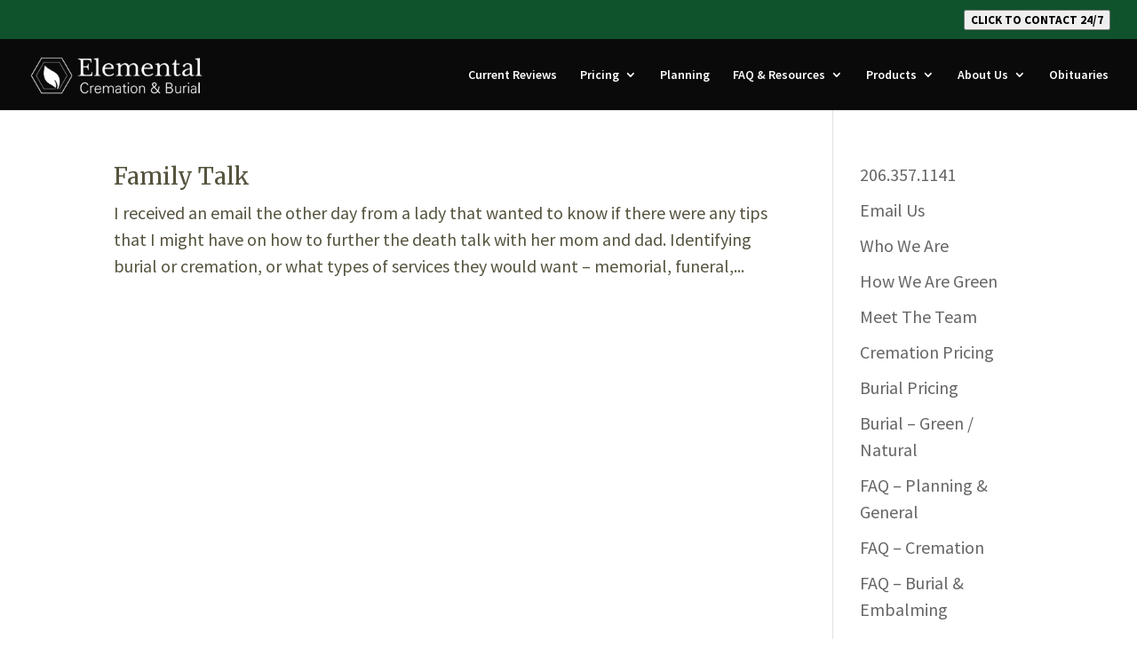

--- FILE ---
content_type: text/css
request_url: https://www.elementalnw.com/wp-content/themes/Divi-Elemental/style.css?ver=1.0.0
body_size: -206
content:
/*
 Theme Name:     Divi Elemental Child Theme
 Theme URI:      https://www.elegantthemes.com/gallery/divi/
 Description:    Divi Child Theme for Elemental
 Author:         Elegant Themes & Jeff Crist
 Author URI:     https://www.elegantthemes.com
 Template:       Divi
 Version:        1.0.0
*/
 
/* =Theme customization starts here
------------------------------------------------------- */

--- FILE ---
content_type: text/javascript
request_url: https://www.elementalnw.com/wp-content/plugins/wp-funeral-home-cemetery/js/admin.js?ver=6.9
body_size: -83
content:

jQuery(function ($) {
    
    
    
  $('.wpfh-funeral-home-select').select2({
  ajax: {
    url: wpfh_object.ajax_url +'?action=wpfh_cem_api_funeralhomes&selected=' + $('.wpfh-funeral-home-select').attr('data-selected'),
    dataType: 'json',
	  type: 'GET',
	   language: { 
		   errorLoading:function(){ return "Searching..." }
	   }
    // Additional AJAX parameters go here; see the end of this chapter for the full code of this example
  }
});
    $('.wpfh-cem-select').select2({
  ajax: {
    url: wpfh_object.ajax_url +'?action=wpfh_cem_api_funeralhomes&selected=' +  $('.wpfh-cem-select').attr('data-selected'),
    dataType: 'json',
	  type: 'GET',
	     language: { 
		   errorLoading:function(){ return "Searching..." }
	   }
	  
    // Additional AJAX parameters go here; see the end of this chapter for the full code of this example
  }
});  
    
});